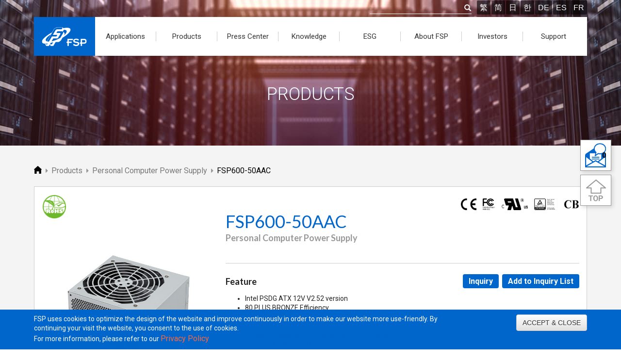

--- FILE ---
content_type: text/html; charset=UTF-8
request_url: https://www.fsp-group.com/en/product/PCPSU/1548211745-686.html
body_size: 10566
content:
<!DOCTYPE html>
<html lang="en" prefix='og: https://ogp.me/ns#'>
<head>
	<meta charset="utf-8" />
	<meta name="viewport" content="width=device-width, initial-scale=1" />
	<meta http-equiv="X-UA-Compatible" content="IE=9; IE=8; IE=7" />
	<meta name="google-site-verification" content="c8J6oROViJvAvgB0mYn5K9AMxGOcT9Mvl_PZwrPLGbM" />
	
	<link rel="shortcut icon" type="image/x-icon" href="/favicon.ico">
    <link rel="icon" type="image/x-icon" href="/favicon.ico">	
	<link rel="icon" type="image/png" href="/favicon-32x32.png" sizes="32x32">
	<link rel="icon" type="image/png" href="/favicon-64x64.png" sizes="64x64">
	<link rel="icon" type="image/png" href="/favicon-192x192.png" sizes="192x192">
	
		
	<!-- Google Tag Manager -->
	<script>(function(w,d,s,l,i){w[l]=w[l]||[];w[l].push({'gtm.start':
	new Date().getTime(),event:'gtm.js'});var f=d.getElementsByTagName(s)[0],
	j=d.createElement(s),dl=l!='dataLayer'?'&l='+l:'';j.async=true;j.src=
	'https://www.googletagmanager.com/gtm.js?id='+i+dl;f.parentNode.insertBefore(j,f);
	})(window,document,'script','dataLayer','GTM-K6SD64G');</script>
	<!-- End Google Tag Manager -->
	
	<base href="https://www.fsp-group.com/en/" />
	<title>Personal Computer Power Supply FSP600-50AAC | FSP TECHNOLOGY INC.</title>
	<meta name="keywords" content="" />
	<meta name="description" content="FSP600-50AAC of FSP Group has ATX, 80 PLUS BRONZE, 600W output and 100Vac-240Vac input, which ensures outstanding performance  for computer power supply." />
	<link rel="canonical" href="https://www.fsp-group.com/en/product/pcpsu/1548211745-686.html">
	<link rel="alternate" hreflang="zh-Hant" href="https://www.fsp-group.com/tw/product/PCPSU/1548211745-686.html" title="繁體中文" />
	<link rel="alternate" hreflang="zh-CN" href="https://www.fsp-group.com/cn/product/PCPSU/1548211745-686.html" title="简体中文" />
	<link rel="alternate" hreflang="en-US" href="https://www.fsp-group.com/en/product/PCPSU/1548211745-686.html" title="English" />
	<link rel="alternate" hreflang="ja-JP" href="https://www.fsp-group.com/jp/product/PCPSU/1548211745-686.html" title="日本語" />
	<link rel="alternate" hreflang="ko-KR" href="https://www.fsp-group.com/kr/product/PCPSU/1548211745-686.html" title="韓語" />
	<link rel="alternate" hreflang="x-default" href="https://www.fsp-group.com/en/product/PCPSU/1548211745-686.html" title="English">			
	<link href="//fonts.googleapis.com/css?family=Roboto:400,300,500,700" rel="stylesheet" type="text/css" />
	<link href="https://use.fontawesome.com/releases/v5.6.3/css/all.css" rel="stylesheet" integrity="sha384-UHRtZLI+pbxtHCWp1t77Bi1L4ZtiqrqD80Kn4Z8NTSRyMA2Fd33n5dQ8lWUE00s/" crossorigin="anonymous">
	<link href="../js/bootstrap-3.3.6-dist/css/bootstrap.min.css" rel="stylesheet" type="text/css" />
	<link href="../js/bootstrap-3.3.6-dist/css/bootstrap-theme.min.css" rel="stylesheet" type="text/css" />
	<link href="../js/wow/animate.min.css" rel="stylesheet" type="text/css" />
	<link href="../js/hover-min.css" rel="stylesheet" type="text/css" />
	<link href="../js/jquery.bxslider/jquery.bxslider.css" rel="stylesheet" type="text/css" />
	<link href="../js/menu3.css" rel="stylesheet" type="text/css" />
	
		<link href="../css/topmenu.css" rel="stylesheet" type="text/css" />
	
	<link href="../css/fspgroup.css?v=230810" rel="stylesheet" type="text/css" />
	<link href="../js/alertify-0.3.11/css/alertify.core.css" rel="stylesheet" />	
	<link href="../js/alertify-0.3.11/css/alertify.default.css" rel="stylesheet" />	
	
	<link href="../js/Semantic-UI-2.4.1/dist/semantic.min.css" rel="stylesheet" type="text/css" />

<!-- HTML5 shim and Respond.js 讓 IE8 支援 HTML5 元素與媒體查詢 -->
<!-- 警告：Respond.js 無法在 file:// 協定下運作 -->
<!-- 修正 ie9 不支援 placeholder  -->
<!--[if lt IE 9]>
	<script src="../js/ie/html5shiv.min.js"></script>
    <script src="../js/ie/respond.min.js"></script>
    <script src="../js/ie/fixIEPlaceholder.js"></script>
<![endif]-->	

	<script src="../js/jquery-1.11.3.min.js" type="text/javascript"></script>
	<script src="../js/jquery.cookie.js" type="text/javascript"></script>
	<script src="../js/jquery.bxslider/jquery.bxslider.min.js" type="text/javascript"></script>
	<script src="../js/wow/wow.min.js" type="text/javascript"></script>
	<script src="../js/bootstrap-3.3.6-dist/js/bootstrap.min.js" type="text/javascript"></script>
	<script src="../js/menu3.js" type="text/javascript"></script>
	<script src="../js/fspgroup.js" type="text/javascript"></script>
	<script src="../js/alertify-0.3.11/lib/alertify.min.js"></script>
	<script src="../js/Semantic-UI-2.4.1/dist/semantic.min.js"></script>
	
	<script src="https://cdn.onesignal.com/sdks/OneSignalSDK.js" async=""></script>
	<script>
	  window.OneSignal = window.OneSignal || [];
	  OneSignal.push(function() {
		OneSignal.init({
			appId: "a1e7a4ba-2aae-48f6-be62-bcbfb6b6537e",
			//safari_web_id: "web.onesignal.auto.4dbe0dd2-36c1-4474-980b-740086f7dd0e",
			notifyButton: {
				enable: true,				
				position: 'bottom-left'
			},
			welcomeNotification: {
				"title": "Welcome to FSP!",
				"message": "Thanks for your subscription. You will get latest news about FSP.",
				"url": "https://www.fsp-group.com/en/AboutFSP.html"
			},
			//persistNotification: false, // Automatically dismiss the notification after ~20 seconds in non-mobile Chrome
		});		
	  });
	</script>
		<!-- Social Media Share(platform.sharethis.com to customize your tools) -->
	<script type="text/javascript" src="https://platform-api.sharethis.com/js/sharethis.js#property=64e57788721520001948196c&product=inline-share-buttons&source=platform" async="async"></script>
	
	<script type="application/ld+json">
    {
      "@context": "https://schema.org/",
      "@type": "Product",
      "name": "Personal Computer Power Supply | FSP600-50AAC",
      "image": [
        "https://www.fsp-group.com/imgs/product/190128-5C4E941F24EB6.jpg"
       ],
      "description": "•	Dimension: 150 (L) x 140 (W) x 86 (H) mm<br />
•	Output Wattage: 600W<br />
•	Input voltage: 90-264Vac<br />
•	Input frequency: 47-63Hz<br />
•	Input current: 115Vac @ 8A, 230Vac @ 3.5A<br />
•	IEC-62368",
        "brand": {
          "@type": "Brand",
          "name": "FSP Group"
      }
    }
    </script>
	
</head>
<body>
	<!-- Google Tag Manager (noscript) -->
	<noscript><iframe src="https://www.googletagmanager.com/ns.html?id=GTM-K6SD64G"
	height="0" width="0" style="display:none;visibility:hidden"></iframe></noscript>
	<!-- End Google Tag Manager (noscript) -->

	<!--Menu -->
	<div id="navMenu">
		<div class="container"><!--置中-->
			<div class="text-right hidden-xs hidden-sm"><!--靠右-->
				<!--查詢表單-->
				<form class="form-inline" id="TopSearch" action="TopSearch.html" method="get">
			    <div class="input-group">
			      <input type="text" id="txtSearch" name="txtSearch" size="20">
			      <span class="input-group-btn">
			        <button class="btn" id="btnSearch" style="padding: 0;"><span class="glyphicon glyphicon-search"  style="color:#fff;"></span></button>
			      </span>      
			      
			    </div><!-- /input-group -->
			    <span id="topLang">
			    	<a href="../tw/product/PCPSU/1548211745-686.html">繁</a><a href="../cn/product/PCPSU/1548211745-686.html">简</a><a href="../jp/product/PCPSU/1548211745-686.html">日</a><a href="../kr/product/PCPSU/1548211745-686.html">한</a><a href="https://www.fsp-ps.de/de/index.html" target="_blank">DE</a><a href="https://www.fsp-ps.de/es/index.html" target="_blank">ES</a><a href="https://www.fsp-ps.de/fr/index.html" target="_blank">FR</a>			    </span>
				</form><!-- end form -->
				
				<!-- 上層選單 -->
				<div id="topMenu" class="text-left">
					<a href="../en/index.html" class="pull-left" title="FSP - AC DC Power Supply Manufacturer"><img src="../imgs/FSP_LOGO.png" alt="FSP LOGO" /></a>
					
<ul class="navigation">
	<li><a href="#"><div>Applications</div></a>
		<ul><li><a target="_blank" href="../../../en/microsite/panel-mount/index.html">Panel Mount</a></li><li><a target="_blank" href="../../../en/microsite/network/index.html">Networking</a></li><li><a target="_blank" href="../../../en/microsite/medical/index.html">Medical</a></li><li><a target="_blank" href="../../../en/microsite/gaming/index.html">Gaming</a></li><li><a target="_blank" href="../../../en/microsite/pd-charger/index.html">PD Charger</a></li><li><a target="_blank" href="../../../en/microsite/edge-computing/index.html">Edge Computing</a></li><li><a target="_blank" href="../../../en/microsite/smart-energy/index.html">Smart MicroGrids</a></li><li><a target="_blank" href="/app/smartmanufacturing/index.html">Smart Manufacturing</a></li><li><a target="_blank" href="/app/fiveg/index.html">5G Applications</a></li><li><a target="_blank" href="/app/smartlife/index.html">Smart Life</a></li><li><a target="_blank" href="/app/charger/index.html">Battery Charger</a></li><li><a target="_blank" href="/app/ups/index.html">UPS</a></li></ul>
	</li>
	
	<li><a href="ProductIntroduction.html"><div>Products</div></a>
		<ul><li><a href="../../../en/product/adapter.html">Adapter</a></li><li><a href="../../../en/product/PCPSU.html">PC PSU</a></li><li><a href="../../../en/product/IPCPSU.html">IPC PSU</a></li><li><a href="../../../en/product/ImmersionPSU.html">Immersion Cooling PSU</a></li><li><a href="../../../en/product/CRPS.html">CRPS and M-CRPS</a></li><li><a href="../../../en/product/MedicalPSU.html">Medical PSU</a></li><li><a href="../../../en/product/OpenFrame.html">Open Frame PSU</a></li><li><a href="../../../en/product/PMTPSU.html">Panel Mount PSU</a></li><li><a href="../../../en/product/CHARGER.html">Battery Charger</a></li><li><a href="../../../en/product/ESS.html">ESS</a></li><li><a href="../../../en/product/PVInverter.html">PV Inverter</a></li><li><a href="../../../en/product/UPS.html">UPS</a></li><li><a href="../../../en/product/BBU.html">PSU plus BBU</a></li><li><a href="../../../en/product/SSL.html">SSL LED Driver</a></li><li><a href="../../../en/product/TVPSU.html">Display PSU</a></li></ul>
	</li>
	
	<li><a href="#"><div>Press Center</div></a>
		<ul>
			<li><a href="news.html">News</a></li>
			<li><a href="event.html">Event</a></li>
		</ul>
	</li>
	
	<li><a href="#"><div>Knowledge</div></a>
		<ul><li><a href="./knowledge-app.html">Application</a></li><li><a href="./knowledge-prd.html">Product</a></li><li><a href="./knowledge-tec.html">Technology</a></li><li><a href="./knowledge-wpr.html">Whitepaper</a></li></ul>		
	</li>
	
	<li><a href="#"><div>ESG</div></a>
		<ul>
			<li><a href="EmployeeCare.html">Employee Care</a></li>
			<li><a href="Participation.html">Participation</a></li>
			<li><a href="Environmental.html">Environmental</a></li>
			<li><a href="ESG.html">ESG Overview</a></li>
			<li><a href="StakeholderEngagement.html">Stakeholder Engagement</a></li>
			<li><a href="Whistleblower.html">Whistle Blower Mailbox</a></li>
			<li><a href="HumanRightsPolicy.html">Human Rights Policy</a></li>
		</ul>	
	</li>
	
	<li><a href="#"><div>About FSP</div></a>
		<ul>
			<li><a href="AboutFSP.html">About FSP</a></li>
			<li><a href="timeline.html">Timeline</a></li>
			<li><a href="trademark.html">Trademark</a></li>
			<li><a href="patent.html">Patent</a></li>
			<li><a href="Quality.html">Quality</a></li>			
			<li><a href="HumanResource.html">Human Resource</a></li>
			<li><a href="GlobalOffice.html">Global Office</a></li>
			<li><a href="BusinessPartner.html">Business Partner</a></li>
		</ul>
	</li>
	
	<li><a href="#"><div>Investors</div></a>
		<ul>
			<li><a href="ChairmanStatement.html">Letter for Shareholders</a></li>
			<li><a href="LegalAnnouncements.html">Legal Announcements</a></li>
			<li><a href="FinancialInformation.html">Financial Information</a></li>
			<li><a href="ShareholderMeeting.html">Shareholder Meeting and Institutional Investors Meeting</a></li>
			<li><a href="BoardOfDirection.html">Major Resolutions of the Board Meetings</a></li>
			<li><a href="dividend.html">Annual Dividends</a></li>
			<li><a href="CorporateGovernance.html">Corporate Governance</a></li>
			<li><a href="StockQuotes.html">Stock Price Information</a></li>
			<li><a href="InvestmentContact.html">Window of Investor Relations</a></li>
		</ul>		
	</li>
	
	<li><a href="#"><div>Support</div></a>
		<ul>
			<li><a href="qa/brd.html">FAQ</a></li>
			<li><a href="contactus.html">Quotation Inquiry</a></li>
			<li><a href="TechnicalSupport.html">Technical Support</a></li>
			<li><a href="SalesService.html">After-sales Service</a></li>
			<li><a href="partnerapplication.html">Partnership Application</a></li>			
			<li><a href="PhaseOut.html">Discontinued Products</a></li>
			<li><a href="DownloadSearch.html">Download Area</a></li>
			<li><a href="CalculatorWattage.html">Power Wattage Calculator</a></li>
		</ul>	
	</li>
</ul>				
				</div>
				
			</div>
		</div> <!-- end container -->
		
		<div id="mobileMenu">
			<div id="mobileLang" class="text-center">
	    	<a href="../tw/product/PCPSU/1548211745-686.html">繁</a><a href="../cn/product/PCPSU/1548211745-686.html">简</a><a href="../jp/product/PCPSU/1548211745-686.html">日</a><a href="../kr/product/PCPSU/1548211745-686.html">한</a>	
			<a href="https://www.fsp-ps.de/de/index.html" target="_blank">DE</a>
			<a href="https://www.fsp-ps.de/es/index.html" target="_blank">ES</a>
			<a href="https://www.fsp-ps.de/fr/index.html" target="_blank">FR</a>			
			</div>
		</div><!--end Mobile Menu -->
	</div><!-- end navMenu -->
	
	<div id="mobileTop" class="navbar-fixed-top hidden-lg hidden-md bg-fsp" style="height: 70px;">
		<a href="../en/index.html"><img src="../imgs/FSP_LOGO.png" alt="FSP LOGO" style="height:70px;" /></a>

		<button type="button" id="navbar-toggle" >
			<span class="sr-only">FSP</span>
			<span class="icon-bar"></span>
			<span class="icon-bar"></span>
			<span class="icon-bar"></span>
		</button>
	</div>
	
	<!-- Right Qucik Tool start-->
		<ul class="quick_box">
		<li>		
			<a class="contactus_icon" id="cntus_icon_link" href="contactus.html?ftype=inquiry" title="Inquiry">
				<span id="btn_quatation">0</span>
				<img class="quatation" src="../imgs/quick_icon/quick_contactus_01.jpg" alt="Inquiry" />
			</a>
		</li>
		<li>
			<a href="#" class="movetotop" title="Move to top">
				<img src="../imgs/quick_icon/quick_top.jpg" alt="Move to top" />
			</a>
		</li>
	</ul>
	<!-- Right Qucik Tool end-->
	
	
<header id="pageHeader" style="background-image: url(../imgs/page_title/products.jpg);">	
	<div class="wow fadeInDown" id="page_tile">Products</div>
</header> <!-- // header -->
<link href="../css/product.css" rel="stylesheet" type="text/css"/>
<link href="../js/baguetteBox/baguetteBox.min.css" rel="stylesheet" type="text/css"/>
<script src="../js/baguetteBox/baguetteBox.min.js"></script>
<article style="background-color: #f4f4f4;">
		<!-- Breadcrumb Start -->
		
	
	<nav class="container">		
		<div>
			<ul class="crumb" itemscope itemtype="https://schema.org/BreadcrumbList">
				<!-- 第一層: index -->
				<li class="mitem" itemprop="itemListElement" itemscope="" itemtype="https://schema.org/ListItem">
					<a itemtype="https://schema.org/Thing" itemprop="item" href="index.html" title="FSP TECHNOLOGY INC.">
						<span itemprop="name" style="display: none;">INDEX</span><img src="../imgs/icon_home.png" alt="INDEX" />
					</a>
					<meta itemprop="position" content="1" />
				</li>
				
				<!-- 第二層 -->
								<i class="fas fa-caret-right"></i>
				<li class="mitem" itemprop="itemListElement" itemscope="" itemtype="https://schema.org/ListItem">
					<a itemtype="https://schema.org/Thing" itemprop="item" href="ProductIntroduction.html" title="FSP TECHNOLOGY INC. - Products">
						<span itemprop="name">Products</span>
					</a>
					<meta itemprop="position" content="2" />
				</li>				
				
										<i class="fas fa-caret-right"></i>
						<li class="mitem" itemprop="itemListElement" itemscope="" itemtype="https://schema.org/ListItem">
							<a itemtype="https://schema.org/Thing" itemprop="item" href="product/pcpsu.html" title="FSP TECHNOLOGY INC. - Products - Personal Computer Power Supply">
								<span itemprop="name">Personal Computer Power Supply</span>
							</a>
							<meta itemprop="position" content="3" />
						</li>							<i class="fas fa-caret-right"></i>
						<li class="mitem_on" itemprop="itemListElement" itemscope="" itemtype="https://schema.org/ListItem">
							<a itemtype="https://schema.org/Thing" itemprop="item" href="product/pcpsu/1548211745-686.html" title="FSP TECHNOLOGY INC. - Products - Personal Computer Power Supply - FSP600-50AAC">
								<span itemprop="name">FSP600-50AAC</span>
							</a>
							<meta itemprop="position" content="4" />
						</li>			</ul>
		</div>		
	</nav>
	<!-- Breadcrumb End -->	
	
	<section class="container">
		<div class="row" style="position: relative; border: 1px solid #ccc; background-color: #fff; margin-right: 0; margin-left: 0;">		
			<div class="col-md-8 col-md-push-4">
				<div class="row product-row">
									<div class="col-sm-12 certification">						<img src="../imgs/ico/170203-5894372E9C25E.png" alt="CE" />						<img src="../imgs/ico/231130-65681FA497C39.png" alt="FCC" />						<img src="../imgs/ico/170203-5894374A9167E.png" alt="UL/cUL" />						<img src="../imgs/ico/231130-65681FBABA18A.png" alt="TUV" />						<img src="../imgs/ico/170315-58C90A2D78A24.png" alt="CB" />					</div>					
					<div class="col-sm-12"><h1 class="product-title">FSP600-50AAC</h1></div>					
										<div class="col-sm-12" id="sub_title">
						<h2>Personal Computer Power Supply</h2>
					</div>
				</div>

				<div class="row">
					<div class="col-md-12" style="position: relative;">
						<div class="inquiryBtn">
														<a href="contactus.html?sn=686">Inquiry</a>
							<a href="#" class="btnContact" data-product="686">Add to Inquiry List</a>
						</div>
						<div id="Feature" style="border-top:1px solid #ccc; padding-top: 26px; margin-bottom: 26px;">							
							<h3>Feature</h3>							
							<ul>
	<li>Intel PSDG ATX 12V V2.52 version</li>
	<li>80 PLUS BRONZE Efficiency</li>
	<li>Worldwide Input Voltage 100Vac-240Vac</li>
	<li>Single 12V Rails Fulfill all System Demand</li>
	<li>Active PFC Within 0.99 Power Factor Correction</li>
	<li>Forward &amp; D2D To Offer High Performance and Efficiency</li>
	<li>12cm Fan Provide Ultra Silent Working Environment</li>
	<li>National Safety Regulations Certification: CB 62368, CB 60950, CE, TUV, CUL</li>
</ul>
						</div>
					</div>
					
					<!-- 20190918+20191004 Add EDM & YouTube Start -->
										
					<!-- 20190918 Add EDM & YouTube End -->
					
					<div class="col-md-12">
						<div style="border-top:1px solid #ccc; padding-top: 26px; margin-bottom: 26px;">
						<h3>Introduction</h3>
						<p>•	Dimension: 150 (L) x 140 (W) x 86 (H) mm<br /><br />
•	Output Wattage: 600W<br /><br />
•	Input voltage: 90-264Vac<br /><br />
•	Input frequency: 47-63Hz<br /><br />
•	Input current: 115Vac @ 8A, 230Vac @ 3.5A<br /><br />
•	IEC-62368</p>
						</div>
					</div>	
					<div class="col-md-12">
						<div style="border-top:1px solid #ccc; padding-top: 26px; margin-bottom: 26px;">
							<h3>Download</h3>
														
							<div class="dl-imgs">
								<!-- ME2D Download-->
								<div class="dl-imgs-cell">
																	<a href="../download/pro/FSP600-50AAC_ME2D.pdf" class="hvr-shadow-radial download-file" data-item="ME2D">
										<img src="../imgs/download_icon/ME2D-hover.png" alt="ME 2D Drawings" />
									</a>									<h5>ME 2D Drawings</h5>
								</div><!--ME2D End -->
								
								<!-- ME3D Download-->
								<div class="dl-imgs-cell">
								<img src="../imgs/download_icon/ME3D.png" alt="ME 3D Drawings" />									<h5>ME 3D Drawings</h5>
								</div><!--ME3D End -->
								
								<!-- product sheet Download-->
								<div class="dl-imgs-cell">
																	<a href="../download/pro/FSP600-50AAC_Datasheet.pdf" class="hvr-shadow-radial download-file" data-item="Datasheet">
										<img src="../imgs/download_icon/Datasheet-hover.png" alt="Datasheet" />
									</a>									<h5>Datasheet</h5>
								</div><!--Datasheet End -->
								
								<!-- product UserManual Download-->
																
								<!-- Safety sheet Download-->
								<div class="dl-imgs-cell">
																	<a href="#" class="hvr-shadow-radial" data-item="Safety" id="Safety">
										<img src="../imgs/download_icon/Safety-hover.png" alt="Safety" />
									</a>									<h5>Safety</h5>
								</div><!--Safety End -->																						
							</div>
						</div>
					</div>									
				</div>
			</div>
			
						<div class="col-md-4 col-md-pull-8">
				<div class="product-img" style="position: relative;">
					<img src="../imgs/product/190128-5C4E941F24EB6.jpg" style="margin-top:48px; width:100%; max-width: 100%;" alt="PC Power Supply FSP600-50AAC" />
					<div style="position: absolute;top: 0; left: 0">				<img src="../imgs/stamp/200529-5ED0C8FA250FC.png" alt="RoHS" class="stamp-img" /></div>
				</div>
				<div class="imgList">
									</div>	
					
			</div>
				
			<div class="col-md-4 product-thumbnail">
				
				
			</div>	
	
		</div>

	</section>
	
</article>
<article id="Safety_List" style="display: none;">
	<section class="container">
			<div class="table-responsive" style="padding:15px;">
				<h3 class="text-center">Certificates</h3>
				<table class="table">
					<thead>
						<tr>
							<td></td>
							<td style="width:200px;"></td>
							<td style="width:100px;"></td>
						</tr>
					</thead>
					<tbody>
											<tr>
							<td><a href="../download/ico/686/Safety_BSMI.pdf" class="download-file" data-item="SAFETY">Safety_BSMI</a></td>
							<td>2025-12-25</td>
							<td>548.76 KB</td>
						</tr>						<tr>
							<td><a href="../download/ico/686/Safety_CB+62368+3rd.pdf" class="download-file" data-item="SAFETY">Safety_CB 62368 3rd</a></td>
							<td>2025-12-25</td>
							<td>1.23 MB</td>
						</tr>						<tr>
							<td><a href="../download/ico/686/Safety_CCC.pdf" class="download-file" data-item="SAFETY">Safety_CCC</a></td>
							<td>2025-12-25</td>
							<td>1.71 MB</td>
						</tr>						<tr>
							<td><a href="../download/ico/686/Safety_CE.pdf" class="download-file" data-item="SAFETY">Safety_CE</a></td>
							<td>2025-11-21</td>
							<td>22.44 KB</td>
						</tr>						<tr>
							<td><a href="../download/ico/686/Safety_EMC.pdf" class="download-file" data-item="SAFETY">Safety_EMC</a></td>
							<td>2025-12-25</td>
							<td>362.24 KB</td>
						</tr>						<tr>
							<td><a href="../download/ico/686/Safety_FCC%28ICES%29.pdf" class="download-file" data-item="SAFETY">Safety_FCC(ICES)</a></td>
							<td>2025-12-25</td>
							<td>346.91 KB</td>
						</tr>						<tr>
							<td><a href="../download/ico/686/Safety_TUV.pdf" class="download-file" data-item="SAFETY">Safety_TUV</a></td>
							<td>2025-12-25</td>
							<td>1.29 MB</td>
						</tr>						<tr>
							<td><a href="../download/ico/686/Safety_UKCA.pdf" class="download-file" data-item="SAFETY">Safety_UKCA</a></td>
							<td>2025-12-25</td>
							<td>20.66 KB</td>
						</tr>						<tr>
							<td><a href="../download/ico/686/Safety_UL.pdf" class="download-file" data-item="SAFETY">Safety_UL</a></td>
							<td>2025-12-25</td>
							<td>235.86 KB</td>
						</tr>					</tbody>
				</table>
			</div>	
	</section>
	<input type="hidden" id="xss" value="260117-696B002565AB6" />  <!-- 200200615 Nancy Add Inquiry -->
</article>

<script>
	var productkey='686';
	var btnContact=function(e){
		var $this=$(this);
		e.preventDefault();
					
		$.post("../home/ajaxContact.php",{pKey:productkey,XSS:$("#xss").val(),aws:""},function(d){
			if($.isNumeric(d)) {
				$(".quatation").attr("src","../imgs/quick_icon/quick_contactus_02.jpg");  // Change icon pic
				ShowQuick(d);
			} else {
				alert(d);
			}
		});		
	}
	$(function(){
		$(".btnContact").click(btnContact);
		
		$(".download-file").click(function(e){
			var $this=$(this),
				urlStr=encodeURI($this.attr("href"));
				dataitem=$this.attr("data-item");

			$this.attr("target","_blank");
			$.post('../home/downloadCount.php',{'rKey':productkey,'filename':urlStr,'dataitem':dataitem});			
		});
		$(".dl-imgs-cell").click(function(e){
			var $this=$(this);
			if($this.attr("href")=="#") {
				e.preventDefault();
			}
		});
		$(".dl-imgs-cell-add").click(function(e){
			var $this=$(this);
			if($this.attr("href")=="#") {
				e.preventDefault();
			}
		});
		$("#Safety").click(function(e){
			e.preventDefault();
			$("#Safety_List").slideToggle();
			
		});
		baguetteBox.run('.imgList');
	});	
	
	$(".down").click(function(e){
		e.preventDefault();		
		var $this=$(this);
		var lid='en';
		var pline=$this.attr("data-type");
		var pno=$this.attr("data-key");
		var fpath=$this.attr("data-file");
		var downType=$this.attr("data-item");		
		
		$.ajax({
			url: "../ajax/ajaxDownLog.php",            
            type: "POST",
            data: {
            	"btnSubmit": 'download',            	
            	"downType": downType,
            	"lid": lid,
            	"pl": pline,
            	"pno": pno
            },            
            success: function (data) {
                //window.open('http://'+location.hostname+"/fspgroup/"+fpath);   //local
                window.open('https://'+location.hostname+"/"+fpath);          //Server
			}
		});
	});	
</script><style>
	footer {
		background-color: #313131;
	}
	.dark_footer {
		padding: 0;
		text-align: left;
	}
	.dark_footer .container {
		position: relative;
	}
	.footer_top {
		display: flex;
		align-items: center;
		padding: 40px 0;
		border-bottom: 1px solid #444;
	}
	.footer_top .footer_intro {
		width: 70%;
		padding-right: 20px;
	}
	.footer_top .footer_slogan {
		width: 30%;
		display: flex;
		justify-content: flex-end;
	}
	.footer_top h3 {
		margin: 0;
		margin-bottom: 10px;
		font-size: 24px;
		font-weight: bold;
	}
	.footer_top p {
		color: #999;
		font-size: 16px;
		margin: 0;
	}
	.footer_center {
		padding: 40px 0;
		position: relative;
	}
	.footer_center h3 {
		font-size: 16px;
		margin-top: 0;
		font-weight: bold;
	}
	.footer_center .row ul {
		padding-left: 0;
		margin: 0;
	}
	.footer_center .row ul li {
		list-style: none;
		margin-top: 8px;
	}
	.footer_center .row ul li:first-child {
		margin-top: 0;
	}
	.footer_center .row ul li a {
		font-size: 14px;
		color: #999;
	}
	.footer_center .row ul li a:hover {
		color: #fff;
	}
	.footer_center .contactus_btn {
		position: absolute;
		right: 0;
		bottom: 40px;
	}
	.footer_center .contactus_btn a {
		display: block;
		background-color: #0066cc;
		padding: 16px 36px;
		font-size: 16px;
	}
	.footer_center .contactus_btn a:hover {
		background-color: #222;
		transition: 0.5s;
	}
	.footer_bottom {
		padding: 40px 0;
		border-top: 1px solid #444;
		display: flex;
		align-items: center;
		justify-content: space-between;
	}
	.footer_bottom .footer_copyright {
		display: flex;
		align-items: center;
	}
	.footer_bottom .footer_copyright p {
		color: #fff;
		font-size: 14px;
		padding-right: 14px;
		margin-bottom: 0;
	}
	.footer_bottom .footer_copyright ul {
		padding: 0;
		margin: 0;
		overflow: hidden;
	}
	.footer_bottom .footer_copyright li {
		list-style: none;
		float: left;
		padding: 0 14px;
		line-height: 1;
		border-left: 1px solid #555;
		margin: 5px 0;
	}
	.footer_bottom .footer_copyright li a {
		font-size: 14px;
		line-height: 0;
		color: #999;
	}
	.footer_bottom .footer_copyright li a:hover {
		color: #fff;
	}
	.footer_bottom .footer_right {
		display: flex;
		align-items: center;
	}
	.footer_bottom .footer_sm {
		display: flex;
		align-items: center;
	}
	.footer_bottom .footer_sm a {
		display: block;
		height: 40px;
		width: 40px;
		background-color: #3c3c3c;
		border-radius: 99px;
		margin: 0 5px;
	}
	.footer_bottom .footer_sm a:hover {
		background-color: #0066cc;
		transition: 0.5s;
	}
	.footer_bottom .footer_mail {
		margin-left: 30px;
	}
/*mobile_menu start*/
	.footer_center .mobile_menu {
		margin-bottom: 0;
		width: 100%;
		display: none;
	}
	.footer_center .mobile_menu .panel {
		box-shadow: unset;
		margin-bottom: 0;
		border-radius: 0;
		border: none;
		background-color: unset;
	}
	.footer_center .mobile_menu .panel a {
		display: block;
	}
	.footer_center .mobile_menu .panel a:hover {
		color: #fff;
	}
	.footer_center .mobile_menu .panel-default>.panel-heading {
		background-image: unset;
		background-color: #555;
		border: none;
		border-radius: 4px; 
		padding: 0;
	}
	.footer_center .mobile_menu .panel-title {
		color: #fff;
		padding: 10px 15px;
		background-image: url("../imgs/footer/icon_arrow_bottom.png");
		background-repeat: no-repeat;
		background-position-x: calc(100% - 15px);
		background-position-y: center
	}
	.footer_center .mobile_menu .panel-default>.panel-heading+.panel-collapse>.panel-body {
		border: unset;
		background-color: #272727;
		border-radius: 0 0 4px 4px;
		padding: 0;
	}
	.footer_center .mobile_menu .panel-body ul {
		padding: 0;
		margin: 0;
	}
	.footer_center .mobile_menu .panel-body ul li {
		list-style: none;
		border-bottom: 1px solid #353535;
	}
	.footer_center .mobile_menu .panel-body ul li a {
		display: block;
		padding: 15px 20px;
	}
	.footer_center .mobile_menu .panel-body ul li a:hover {
		background-color: #353535;
	}
	.footer_center .mobile_menu .panel-body ul li:last-child {
		border-bottom: unset;
	}
/*mobile_menu end*/

/*========================================*/	
@media screen and (max-width:1440px) {
}
@media screen and (max-width: 1200px) {
}
@media screen and (max-width:991px)	{
	.footer_bottom .footer_copyright {
		flex-direction: column-reverse;
		align-items: flex-start;
	}
	.footer_bottom .footer_copyright p {
		padding-right: 0;
		margin-top: 10px;
	}
}
@media screen and (max-width:768px)	{
	.footer_top {
		padding: 30px 0;
	}
	.footer_center {
		padding: 30px 0;
		display: flex;
		flex-direction: column;
		align-items: center;
	}
	.footer_center .row div {
		margin-bottom: 20px;
	}
	.footer_center .row div:last-child {
		margin-bottom: 0;
	}
	.footer_center .contactus_btn {
		position: relative;
		right: auto;
		bottom: auto;
		margin-top: 30px;
	}
	.footer_bottom {
		flex-direction: column-reverse;
		padding: 30px 0;
	}
	.footer_bottom .footer_copyright {
		margin-top: 30px;
		align-items: center;
	}
	.footer_bottom .footer_copyright p {
		text-align: center;
	}
	.footer_bottom .footer_right {
		float: left;
	}
}
@media screen and (max-width:500px)	{
	.footer_top {
		flex-direction: column-reverse;
        border-bottom: 0;
        padding-bottom: 0;
	}
	.footer_top .footer_slogan {
		width: 100%;
		justify-content: center;
	}
	.footer_top .footer_intro {
		display: none;
	}
	.footer_center .row {
		display: none;
	}
	.footer_center .mobile_menu {
		display: block;
	}
	.footer_bottom .footer_right {
		flex-direction: column;
	}
	.footer_bottom .footer_sm {
		margin-bottom: 30px;
	}
	.footer_bottom .footer_mail {
		margin: 0;
	}
}
</style>


	<footer class="dark_footer">
		<div class="container">
			<div class="footer_top">
				<div class="footer_intro">
					<h3>FSP TECHNOLOGY INC.｜AC DC Power Supply Manufacturer</h3>
					<p>A world-class innovator in AC/DC power supply design and manufacturing.</p>
				</div>
				<div class="footer_slogan">
					<img src='../imgs/footer/footer_slogan.png' alt="Power Never Ends">
				</div>
			</div>
			
			<div class="footer_center">
<div aria-multiselectable="true" class="mobile_menu panel-group" role="tablist">
<div class="panel panel-default">
<div class="panel-heading" id="menulist_head01" role="tab">
<div class="panel-title"><a aria-controls="menulist01" aria-expanded="false" class="collapsed" data-parent="#datalist" data-toggle="collapse" href="#menulist01">Products</a></div>
</div>

<div aria-expanded="false" aria-labelledby="menulist_head01" class="panel-collapse collapse" id="menulist01" role="tabpanel" style="height: 0px;">
<div class="panel-body">
<ul>
	<li><a href="product/adapter.html">Adapter</a></li>
	<li><a href="product/PCPSU.html">PC PSU</a></li>
	<li><a href="product/IPCPSU.html">IPC PSU</a></li>
	<li><a href="product/ImmersionPSU.html">Immersion Cooling PSU</a></li>
	<li><a href="product/CRPS.html">CRPS and M-CRPS</a></li>
	<li><a href="product/MedicalPSU.html">Medical PSU</a></li>
	<li><a href="product/OpenFrame.html">Open Frame PSU</a></li>
	<li><a href="product/PMTPSU.html">Panel Mount PSU</a></li>
	<li><a href="product/CHARGER.html">Battery Charger</a></li>
	<li><a href="product/ESS.html">Energy Storage System</a></li>
	<li><a href="product/PVInverter.html">PV Inverter</a></li>
	<li><a href="product/UPS.html">UPS</a></li>
	<li><a href="product/BBU.html">PSU plus BBU</a></li>
</ul>
</div>
</div>
</div>

<div class="panel panel-default">
<div class="panel-heading" id="menulist_head01" role="tab">
<div class="panel-title"><a aria-controls="menulist02" aria-expanded="false" class="collapsed" data-parent="#datalist" data-toggle="collapse" href="#menulist02">Applications</a></div>
</div>

<div aria-expanded="false" aria-labelledby="menulist_head02" class="panel-collapse collapse" id="menulist02" role="tabpanel" style="height: 0px;">
<div class="panel-body">
<ul>
	<li><a href="microsite/network/index.html">Networking</a></li>
	<li><a href="microsite/medical/index.html">Medical</a></li>
	<li><a href="microsite/gaming/index.html">Gaming</a></li>
	<li><a href="microsite/pd-charger/index.html">PD Charger</a></li>
	<li><a href="microsite/edge-computing/index.html">Edge Computing</a></li>
</ul>
</div>
</div>
</div>

<div class="panel panel-default">
<div class="panel-heading" id="menulist_head03" role="tab">
<div class="panel-title"><a aria-controls="menulist03" aria-expanded="false" class="collapsed" data-parent="#datalist" data-toggle="collapse" href="#menulist03">FSP</a></div>
</div>

<div aria-expanded="false" aria-labelledby="menulist_head03" class="panel-collapse collapse" id="menulist03" role="tabpanel" style="height: 0px;">
<div class="panel-body">
<ul>
	<li><a href="news.html">News</a></li>
	<li><a href="event.html">Event</a></li>
	<li><a href="AboutFSP.html">About FSP</a></li>
	<li><a href="GlobalOffice.html">Global Office</a></li>
</ul>
</div>
</div>
</div>

<div class="panel panel-default">
<div class="panel-heading" id="menulist_head04" role="tab">
<div class="panel-title"><a aria-controls="menulist04" aria-expanded="false" class="collapsed" data-parent="#datalist" data-toggle="collapse" href="#menulist04">Support</a></div>
</div>

<div aria-expanded="false" aria-labelledby="menulist_head04" class="panel-collapse collapse" id="menulist04" role="tabpanel" style="height: 0px;">
<div class="panel-body">
<ul>
	<li><a href="qa/brd.html">FAQ</a></li>
	<li><a href="contactus.html">Contact Us</a></li>
	<li><a href="ProductIntroduction.html">Catalog Download</a></li>
	<li><a href="CalculatorWattage.html">PSU Wattage Calculator</a></li>
</ul>
</div>
</div>
</div>
</div>

<div class="row">
<div class="col-sm-3 col-xs-6">
<h3>Products</h3>

<ul>
	<li><a href="product/adapter.html">Adapter</a></li>
	<li><a href="product/PCPSU.html">PC PSU</a></li>
	<li><a href="product/IPCPSU.html">IPC PSU</a></li>
	<li><a href="product/ImmersionPSU.html">Immersion Cooling PSU</a></li>
	<li><a href="product/CRPS.html">CRPS and M-CRPS</a></li>
	<li><a href="product/MedicalPSU.html">Medical PSU</a></li>
	<li><a href="product/OpenFrame.html">Open Frame PSU</a></li>
	<li><a href="product/PMTPSU.html">Panel Mount PSU</a></li>
	<li><a href="product/CHARGER.html">Battery Charger</a></li>
	<li><a href="product/ESS.html">Energy Storage System</a></li>
	<li><a href="product/PVInverter.html">PV Inverter</a></li>
	<li><a href="product/UPS.html">UPS</a></li>
	<li><a href="product/BBU.html">PSU plus BBU</a></li>
</ul>
</div>

<div class="col-sm-3 col-xs-6">
<h3>Applications</h3>

<ul>
	<li><a href="microsite/network/index.html">Networking</a></li>
	<li><a href="microsite/medical/index.html">Medical</a></li>
	<li><a href="microsite/gaming/index.html">Gaming</a></li>
	<li><a href="microsite/pd-charger/index.html">PD Charger</a></li>
	<li><a href="microsite/edge-computing/index.html">Edge Computing</a></li>
</ul>
</div>

<div class="col-sm-3 col-xs-6">
<h3>FSP</h3>

<ul>
	<li><a href="news.html">News</a></li>
	<li><a href="event.html">Event</a></li>
	<li><a href="AboutFSP.html">About FSP</a></li>
	<li><a href="GlobalOffice.html">Global Office</a></li>
</ul>
</div>

<div class="col-sm-3 col-xs-6">
<h3>Support</h3>

<ul>
	<li><a href="qa/brd.html">FAQ</a></li>
	<li><a href="contactus.html">Quotation Inquiry</a></li>
	<li><a href="ProductIntroduction.html">Catalog Download</a></li>
	<li><a href="CalculatorWattage.html">PSU Wattage Calculator</a></li>
</ul>
</div>
</div>

<div class="contactus_btn"><a href="contactus.html">Contact Us</a></div>
</div>
			
			<div class="footer_bottom">
				<div class="footer_copyright">
					<p>© 2026 By FSP GROUP. All rights reserved</p>
					<ul>
						<li><a href="../en/PrivacyPolicy.html">Privacy Policy</a></li>
						<li><a href="../en/TermOfUse.html">Term Of Use</a></li>
						<li><a href="https://www.protek.com.tw/" target="_blank">Protek</a></li>
						<li><a href="https://www.fsplifestyle.com/" target="_blank">Retail</a></li>
					</ul>
				</div>
				<div class="footer_right">
					<div class="footer_sm">
						<a href="https://www.facebook.com/FSP.global/" target="_blank">
							<img src='../imgs/footer/footer_icon_fb.png' alt="FSP Facebook">
						</a>
						<a href="https://www.linkedin.com/company/1842554" target="_blank">
							<img src='../imgs/footer/footer_icon_in.png' alt="FSP linkedin">
						</a>
						<a href="https://www.youtube.com/channel/UC9fFNxmk8V3kGZ1XeaaZPxw" target="_blank">
							<img src='../imgs/footer/footer_icon_yt.png' alt="FSP Youtube">
						</a>
					</div>
					
					<div class="footer_mail">
					
<style type="text/css">
	#sub-form-container button {
		border: none;
		margin: 0;
		padding: 0;
		width: auto;
		overflow: visible;
		background: transparent;
		color: inherit;
		font: inherit;
		text-align: inherit;
		line-height: normal;
		appearance: none;
		-webkit-appearance: none;
		outline: none;
		cursor: pointer;
		transition: color 0.25s, background-color 0.25s;
	}
	#sub-form-container button:focus {
		outline: none;
	}
	#sub-form-container input, #sub-form-container label, #sub-form-container textarea {
		margin: 0;
		border: 0;
		padding: 0; 
		display: inline-block; 
		vertical-align: middle; 
		white-space: normal;
		background: none; 
		line-height: 1; 
		outline: 0; 
		font: inherit;
	}
	::-webkit-input-placeholder { 
		color: #ccc;
	}
	::-moz-placeholder {
		color: #ccc;
	}
	:-ms-input-placeholder {
		color: #ccc;
	}
	:-moz-placeholder {
		color: #ccc;
	}
	#sub-form-container input:focus, #sub-form-container textarea:focus {
		outline: 0 !important;
	}
	#sub-form-container {
		width: 100%;
		/*
		display: -webkit-box;
		display: -ms-flexbox;
		display: flex;
		-webkit-box-pack: center;
		-ms-flex-pack: center;
		justify-content: center;
		-webkit-box-align: center;
		-ms-flex-align: center;
		align-items: center;
		-webkit-box-orient: vertical;
		-webkit-box-direction: normal;
		-ms-flex-direction: column;
		flex-direction: column;
		*/
	}
	#sub-form-container .content {
		position: absolute;
		top: -999999px;
		left: -999999px;
		opacity: 0;
	}
	#sub-form-container .content.active {
		position: relative;
		top: 0;
		left: 0;
		opacity: 1;
	}
	#sub-form-content {
		/*
		box-sizing: border-box; 
		color: #555555; 
		display: -webkit-box; 
		display: -ms-flexbox; 
		display: flex; 
		-webkit-box-pack: center; 
		-ms-flex-pack: center; 
		justify-content: center; 
		-webkit-box-orient: vertical; 
		-webkit-box-direction: normal; 
		-ms-flex-direction: column; 
		flex-direction: column; 
		width: 100%;
		*/
	}
	#sub-form-content .content {
		padding: 0;
		margin: 0;
		/*
		display: -webkit-box; 
		display: -ms-flexbox; 
		display: flex; 
		-webkit-box-pack: center; 
		-ms-flex-pack: center; 
		justify-content: center; 
		-webkit-box-align: center; 
		-ms-flex-align: center; 
		align-items: center; 
		-webkit-box-orient: vertical; 
		-webkit-box-direction: normal; 
		-ms-flex-direction: column; 
		flex-direction: column;
		*/
	}
	#sub-form input {
		padding: 0px 10px;
		border-radius: 0;
		border: 1px solid #cccccc;
	}
	#sub-form input:focus {
		border-color: unset;
		outline: none;
	}
	#sub-form .sub-inputs {
		border: none;
		padding: 0; 
		color: #fff;
		font-size: 14px;
		background-color: #3c3c3c!important;
	} 
	#sub-form .btn { 
		margin-top: 14px;
	}
	/* button color */
	#sub-form-content .btn {
		background-color: unset;
		border: none; 
		padding: 0; 
		float: right; 
		margin-top: 8px;
	}
	#sub-form-content .btn p { 
		text-align: center; 
		margin: 0;
	} 
	#sub-form-content .btn:disabled {
		opacity: 0.5; 
		cursor: not-allowed; 
	} 
	#sub-form-content .btn.secondary { 
		border-color: #666666; 
		background-color: unset;
	}
	#sub-form-content .content.confirm, #sub-form-content .content.err {
		-ms-flex-item-align: center; 
		-ms-grid-row-align: center; 
		align-self: center; 
		width: 300px; 
	} 
	#sub-form-content .content .head { 
		margin-bottom: 0; 
		text-align: left; 
		color: #fff; 
	} 
	#sub-form-content .content .title { 
		margin: 0;
		margin-bottom: 4px; 
		font-size: 18px; 
		letter-spacing: 0.03em; 
		font-weight: bold;
	} 
	#sub-form-content .content .description {
		margin: 0; 
		font-size: 13px; 
		line-height: 1.2; 
		font-weight: normal; 
	}
	.mail_input button:hover { 
		box-shadow: 0 0 5px rgba(0,102,204,0.4); 
		transition: 0.3s; 
	}
	.footer_bottom .footer_mail .mail_input {
		width: 220px;
		height: 40px;
		padding: 10px 15px;
		font-size: 14px;
		color: #555;
		background-color: #3c3c3c;
		border-radius: unset;
		background-image: none;
		display: flex;
		align-items: center;
		justify-content: space-between;
	}
	.footer_bottom .mail_input input:-webkit-autofill {
		transition: background-color 5000s ease-in-out 0s;
		background-image: none;
	}
	.footer_bottom .mail_input input {
		-webkit-text-fill-color: #fff;
	}
	.footer_bottom .footer_mail .mail_input button {
		background-color: unset;
		border: none;
		padding: 0;
		margin-top: 0!important;
		margin-left: 15px;
		opacity: 0.5;
	}
	@media (max-width: 480px) { 
		#sub-form-container {
			-webkit-box-align: stretch; 
			-ms-flex-align: stretch; 
			align-items: stretch; 
		} 
		#sub-form { 
			border-radius: 0px; 
			padding: 30px 16px;
		} 
	}
</style>

<div id="sub-form-container">
	<div id="sub-form-container">
		<div id="sub-form-content">
			<form class="content active" id="sub-form" method="POST">		
				<div class="mail_input">
					<input type="email" id="sub-mail" class="sub-inputs" name="email" placeholder="E-NEWS SUBSCRIBE" required/>				
					<button id="sub-submit" class="btn" type="submit">
						<img src='../imgs/footer/footer_icon_arrow.png'>
					</button>								
				</div>
			</form>
		
			<div class="content confirm">
				<div class="head">
					<h4 class="title">Subscription confirmation</h4>
					<div class="description">The confirmation letter has been sent. Please check your email and follow the steps to complete the subscription.</div>
				</div>
			</div>
			
			<div class="content err">
				<div class="head">
					<h4 class="title">Your subscription failed.</h4>
					<div class="description">Your subscription failed, please try again later.</div>
				</div>
				<button class="btn secondary" onclick="nl_1554802646254.retry()"> Try again </button>
			</div>
		</div>
	</div>
</div>


<script src="../js/subapi.js" type="text/javascript"></script>
<script>
	$(function(){
		$("#sub-form").submit(function(e){			
			var usrMail=$("#sub-mail").val();
			var subId='40288030747261350174b508035d13ba';		

			var reg = /^\w+((-\w+)|(\.\w+))*\@[A-Za-z0-9]+((\.|-)[A-Za-z0-9]+)*\.[A-Za-z]+$/;
			if(!reg.test(usrMail)) {
				// confirm dialog
				btnOK = 'Revise';
				btnCancel = 'Clear';				
				alertify.set({ 
					labels: {
						ok       : btnOK,            // Edit
						cancel   : btnCancel         // Clean
					},
					buttonFocus: "ok"
				});

				comfirmDesc = '<h4><font color=\'blue\'>【Your subscription failed.】</font></h4>Incorrect format, please fill it again.<br /><br />';				
				alertify.confirm(comfirmDesc, function (e) {
					if(e){
						// user clicked "ok"
						$("#sub-mail").focus();
					} else {
						// user clicked "cancel"
						$("#sub-mail").val("").focus();
					}
				});
				return false;
			}else{				
				return nl_1554802646254.subscribe(subId);
			}			
		});

	});
</script>					</div>
				</div>
			</div>
		</div>					
	</footer>

			
<!-- Cookie Use -->
<div id="divCheckCookie">
	<div class="bg-footer animated slideInUp">
		<div class="container">
			<div class="row">
				<div class="col-md-9 col-xs-12 ">FSP uses cookies to optimize the design of the website and improve continuously in order to make our website more use-friendly. By continuing your visit the website, you consent to the use of cookies. <br/>For more information, please refer to our <a href="PrivacyPolicy.html"><span style="color:#FF663B;">Privacy Policy</span></a></div>
				<div class="col-md-3 col-xs-12 text-right"><button class="btn btn-default">ACCEPT & CLOSE</button></div>
			</div>
		</div>
	</div>
</div>	<div style="display: none">
		<div id="popover_content_wrapper">hi this is over contact us <br/>item is select</div>
	</div>
	

<script>
	var InquiryCount=0;	
	if(InquiryCount>0){
		$("#btn_quatation").css("color","#fff");		
	}
</script>	

</body>
</html>